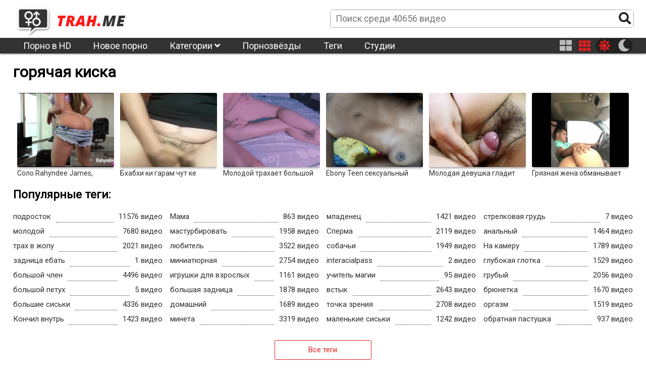

--- FILE ---
content_type: text/html; charset=UTF-8
request_url: https://trah.me/tag/hot-pussy/
body_size: 7283
content:
<!DOCTYPE html>
<html class="sun" lang="ru" prefix="og: http://ogp.me/ns#
             video: http://ogp.me/ns/video#
             ya: http://webmaster.yandex.ru/vocabularies/">
<head>
	<link rel="dns-prefetch" href="//fonts.googleapis.com"/>
	<link rel="preconnect" href="//fonts.googleapis.com"/> 
	<title>Порно видео онлайн: горячая киска</title>
	<meta name="description" content="Смотреть порно видео онлайн горячая киска на Трахни Меня.">

	<meta http-equiv="Content-Type" content="text/html; charset=utf-8"/>
	<meta name="viewport" content="width=device-width, initial-scale=1" />
	<link rel="icon" type="image/png" href="/images/favicon.png" />
	<style type="text/css">
		@font-face{font-family:"Font Awesome 5 Brands";font-style:normal;font-weight:normal;font-display:auto;src:url(/css/fontawesome-free-5.10.1-web/webfonts/fa-brands-400.eot);src:url(/css/fontawesome-free-5.10.1-web/webfonts/fa-brands-400.eot?#iefix) format("embedded-opentype"),url(/css/fontawesome-free-5.10.1-web/webfonts/fa-brands-400.woff2) format("woff2"),url(/css/fontawesome-free-5.10.1-web/webfonts/fa-brands-400.woff) format("woff"),url(/css/fontawesome-free-5.10.1-web/webfonts/fa-brands-400.ttf) format("truetype"),url(/css/fontawesome-free-5.10.1-web/webfonts/fa-brands-400.svg#fontawesome) format("svg")}.fab{font-family:"Font Awesome 5 Brands"}
		@font-face{font-family:"Font Awesome 5 Free";font-style:normal;font-weight:400;font-display:auto;src:url(/css/fontawesome-free-5.10.1-web/webfonts/fa-regular-400.eot);src:url(/css/fontawesome-free-5.10.1-web/webfonts/fa-regular-400.eot?#iefix) format("embedded-opentype"),url(/css/fontawesome-free-5.10.1-web/webfonts/fa-regular-400.woff2) format("woff2"),url(/css/fontawesome-free-5.10.1-web/webfonts/fa-regular-400.woff) format("woff"),url(/css/fontawesome-free-5.10.1-web/webfonts/fa-regular-400.ttf) format("truetype"),url(/css/fontawesome-free-5.10.1-web/webfonts/fa-regular-400.svg#fontawesome) format("svg")}.far{font-family:"Font Awesome 5 Free";font-weight:400}
		@font-face{font-family:"Font Awesome 5 Free";font-style:normal;font-weight:900;font-display:auto;src:url(/css/fontawesome-free-5.10.1-web/webfonts/fa-solid-900.eot);src:url(/css/fontawesome-free-5.10.1-web/webfonts/fa-solid-900.eot?#iefix) format("embedded-opentype"),url(/css/fontawesome-free-5.10.1-web/webfonts/fa-solid-900.woff2) format("woff2"),url(/css/fontawesome-free-5.10.1-web/webfonts/fa-solid-900.woff) format("woff"),url(/css/fontawesome-free-5.10.1-web/webfonts/fa-solid-900.ttf) format("truetype"),url(/css/fontawesome-free-5.10.1-web/webfonts/fa-solid-900.svg#fontawesome) format("svg")}.fa,.fas{font-family:"Font Awesome 5 Free";font-weight:900}
	</style>
	<link rel="preload" type="text/css" href="/css/hc-offcanvas-nav.css" onload="this.rel='stylesheet'">
	<script>
		var myCSS = document.createElement( "link" );
		myCSS.rel = "stylesheet";
		myCSS.href = "/css/hc-offcanvas-nav.css";
		document.head.insertBefore( myCSS, document.head.childNodes[ document.head.childNodes.length - 1 ].nextSibling );

/*
		var myCSS = document.createElement( "link" );
		myCSS.rel = "stylesheet";
		myCSS.href = "/css/fontawesome-free-5.10.1-web/css/regular.min.css";
		document.head.insertBefore( myCSS, document.head.childNodes[ document.head.childNodes.length - 1 ].nextSibling );

		var myCSS = document.createElement( "link" );
		myCSS.rel = "stylesheet";
		myCSS.href = "/css/fontawesome-free-5.10.1-web/css/solid.min.css";
		document.head.insertBefore( myCSS, document.head.childNodes[ document.head.childNodes.length - 1 ].nextSibling );

		var myCSS = document.createElement( "link" );
		myCSS.rel = "stylesheet";
		myCSS.href = "/css/fontawesome-free-5.10.1-web/css/brands.min.css";
		document.head.insertBefore( myCSS, document.head.childNodes[ document.head.childNodes.length - 1 ].nextSibling );
*/
		var myCSS = document.createElement( "link" );
		myCSS.rel = "stylesheet";
		myCSS.href = "/css/fontawesome-free-5.10.1-web/css/fontawesome.min.css";
		document.head.insertBefore( myCSS, document.head.childNodes[ document.head.childNodes.length - 1 ].nextSibling );
	</script>
	<link rel="stylesheet" href="/template/v1/style.css">
<style>
	header .menu li ul {
		overflow: hidden;
		max-height: 0px;
	}
	img.logo-sun{
		display: block;		
	}
	img.logo-moon{
		display: none;		
	}
	html.moon img.logo-sun{
		display: none;		
	}
	html.moon img.logo-moon{
		display: block;
	}
</style>
</head>
<body>
	<header>
		<div class="header_line line1">			
			<div class="inner">
				<div class="logo"><a href="/" title="Трахни Меня"><img class="logo-moon" src="/images/logo-moon.png" alt="Трахни Меня" title="Трахни Меня"><img class="logo-sun" src="/images/logo-sun.png" alt="Трахни Меня" title="Трахни Меня"></a></div>
				<div class="search">
					<form action="/">
						<input name="s" placeholder="Поиск среди 40656 видео">
						<button name="search-btn"><i class="fas fa-search"></i></button>
					</form>
				</div>
			</div>
		</div>
		<div class="header_line line2">
			<div class="inner menu">
				<ul class="header_menu">
					<li><a href="https://pornov1080.club/categories/fullhd-1080p/" title="Порно в HD">Порно в HD</a></li>
					<li><a href="/" title="Трахни Меня">Новое порно</a></li>
					<li><a href="/category/" title="Категории порно">Категории <i class="fas fa-angle-down"></i></a>
						<ul class="cat-list"><li><a href="/twenties/" title="20-е годы">20-е годы</a></li><li><a href="/2020-confessions/" title="2020 Confessions">2020 Confessions</a></li><li><a href="/3d/" title="3D">3D</a></li><li><a href="/aries/" title="Aries">Aries</a></li><li><a href="/bts/" title="BTS">BTS</a></li><li><a href="/cancer/" title="Cancer">Cancer</a></li><li><a href="/hd/" title="HD">HD</a></li><li><a href="/joi/" title="JOI">JOI</a></li><li><a href="/leo/" title="Leo">Leo</a></li><li><a href="/libra/" title="Libra">Libra</a></li><li><a href="/sfw/" title="SFW">SFW</a></li><li><a href="/teen/" title="Teen (18 )">Teen (18 )</a></li><li><a href="/asian/" title="Азиатки">Азиатки</a></li><li><a href="/anal/" title="Анал">Анал</a></li><li><a href="/arab/" title="Арабское">Арабское</a></li><li><a href="/asmr/" title="АСМР">АСМР</a></li><li><a href="/bondage/" title="БДСМ">БДСМ</a></li><li><a href="/bisexual/" title="Бисексуалы">Бисексуалы</a></li><li><a href="/blonde/" title="Блондинки">Блондинки</a></li><li><a href="/big-tits/" title="Большая грудь">Большая грудь</a></li><li><a href="/big-butt/" title="Большие задницы">Большие задницы</a></li><li><a href="/big-dick/" title="Большие члены">Большие члены</a></li><li><a href="/beards/" title="Бороды">Бороды</a></li><li><a href="/brunette/" title="Брюнетки">Брюнетки</a></li><li><a href="/bukkake/" title="Буккаке">Буккаке</a></li><li><a href="/pantyhose/" title="В колготках">В колготках</a></li><li><a href="/solo-girl/" title="В одиночку девушка">В одиночку девушка</a></li><li><a href="/solo-male/" title="В одиночку мужчина">В одиночку мужчина</a></li><li><a href="/public/" title="В публичном месте">В публичном месте</a></li><li><a href="/panties/" title="В штанах">В штанах</a></li><li><a href="/mature/" title="Взрослые">Взрослые</a></li><li><a href="/virtual-reality/" title="Виртуальная реальность">Виртуальная реальность</a></li><li><a href="/hairy/" title="Волосатые">Волосатые</a></li><li><a href="/threesome/" title="Втроём">Втроём</a></li><li><a href="/gay/" title="Гей">Гей</a></li><li><a href="/swallow/" title="Глотают сперму">Глотают сперму</a></li><li><a href="/gonzo/" title="Гонзо">Гонзо</a></li><li><a href="/rough-sex/" title="Грубый секс">Грубый секс</a></li><li><a href="/gangbang/" title="Групповуха">Групповуха</a></li><li><a href="/dp/" title="Двойное проникновение">Двойное проникновение</a></li><li><a href="/homemade/" title="Домашнее">Домашнее</a></li><li><a href="/handjob/" title="Дрочка">Дрочка</a></li><li><a href="/european/" title="Европейки">Европейки</a></li><li><a href="/female-orgasm/" title="Женский оргазм">Женский оргазм</a></li><li><a href="/femdom/" title="женское доминирование">женское доминирование</a></li><li><a href="/pissing/" title="Золотой дождь">Золотой дождь</a></li><li><a href="/verified-amateurs/" title="Избранное домашнее">Избранное домашнее</a></li><li><a href="/indian/" title="Индийское">Индийское</a></li><li><a href="/cumshots/" title="Камшот">Камшот</a></li><li><a href="/compilation/" title="Компиляция">Компиляция</a></li><li><a href="/facial/" title="Кончают на лицо">Кончают на лицо</a></li><li><a href="/creampie/" title="Кончил внутрь">Кончил внутрь</a></li><li><a href="/cosplay/" title="косплей порно">косплей порно</a></li><li><a href="/pussy-licking/" title="Кунилингус">Кунилингус</a></li><li><a href="/latina/" title="Латинки">Латинки</a></li><li><a href="/lesbian/" title="Лесби">Лесби</a></li><li><a href="/female-friendly/" title="Лесбиянки">Лесбиянки</a></li><li><a href="/amateur/" title="Любительское">Любительское</a></li><li><a href="/small-tits/" title="Маленькая грудь">Маленькая грудь</a></li><li><a href="/milf/" title="Мамочки (милф)">Мамочки (милф)</a></li><li><a href="/massage/" title="Массаж">Массаж</a></li><li><a href="/masturbation/" title="Мастурбация">Мастурбация</a></li><li><a href="/interracial/" title="Межрасовое">Межрасовое</a></li><li><a href="/blowjob/" title="Минет">Минет</a></li><li><a href="/young-old/" title="Молодые со старыми">Молодые со старыми</a></li><li><a href="/cartoon/" title="Мультики">Мультики</a></li><li><a href="/muscle/" title="Мускулистые">Мускулистые</a></li><li><a href="/webcam/" title="На вебкамеру">На вебкамеру</a></li><li><a href="/pov/" title="На камеру">На камеру</a></li><li><a href="/uncut/" title="Не обрезанные">Не обрезанные</a></li><li><a href="/ebony/" title="Негры">Негры</a></li><li><a href="/german/" title="Немецкое">Немецкое</a></li><li><a href="/footjob/" title="Ноги">Ноги</a></li><li><a href="/instructional/" title="Обучение">Обучение</a></li><li><a href="/orgy/" title="Оргии">Оргии</a></li><li><a href="/casting/" title="Отбор">Отбор</a></li><li><a href="/parody/" title="Пародия">Пародия</a></li><li><a href="/shaved/" title="Побритые">Побритые</a></li><li><a href="/teen/" title="Подростки">Подростки</a></li><li><a href="/voyeur/" title="Подсматривающие">Подсматривающие</a></li><li><a href="/popular-with-women/" title="Популярное порно для женщин">Популярное порно для женщин</a></li><li><a href="/foreplay/" title="прелюдия">прелюдия</a></li><li><a href="/penetration/" title="Проникновение">Проникновение</a></li><li><a href="/reality/" title="Реальный секс">Реальный секс</a></li><li><a href="/rimming/" title="Римминг">Римминг</a></li><li><a href="/cuckold/" title="Рогоносцы">Рогоносцы</a></li><li><a href="/romantic/" title="Романтичное">Романтичное</a></li><li><a href="/redhead/" title="Рыжие">Рыжие</a></li><li><a href="/kissing/" title="С поцелуями">С поцелуями</a></li><li><a href="/straight-sex/" title="Секс">Секс</a></li><li><a href="/dildos-toys/" title="Секс игрушки">Секс игрушки</a></li><li><a href="/couples/" title="Семейные пары">Семейные пары</a></li><li><a href="/step-fantasy/" title="Семейные фантазии">Семейные фантазии</a></li><li><a href="/face-sitting/" title="сидение на лице">сидение на лице</a></li><li><a href="/squirting/" title="Сквирт">Сквирт</a></li><li><a href="/funny/" title="Смешное">Смешное</a></li><li><a href="/vintage/" title="Старое">Старое</a></li><li><a href="/striptease/" title="Стриптиз">Стриптиз</a></li><li><a href="/college/" title="Студентки">Студентки</a></li><li><a href="/tattoos/" title="Татуированные">Татуированные</a></li><li><a href="/bbw/" title="Толстушки">Толстушки</a></li><li><a href="/trans/" title="Транссексуалы">Транссексуалы</a></li><li><a href="/fetish/" title="Фетишисты">Фетишисты</a></li><li><a href="/fingering/" title="Фингеринг">Фингеринг</a></li><li><a href="/fisting/" title="Фистинг">Фистинг</a></li><li><a href="/fantasy/" title="Фэнтези">Фэнтези</a></li><li><a href="/hentai/" title="Хентай">Хентай</a></li><li><a href="/japanese/" title="Японки">Японки</a></li></ul>
					</li>
					<li><a href="/model/" title="Порнозвёзды">Порнозвёзды</a></li>
					<li><a href="/tag/" title="Теги">Теги</a></li>
					<li><a href="/studio/" title="Студии">Студии</a></li>
				</ul>
				<div class="buttons-right">
					<button class="item-four thumb-switcher"><i class="fas fa-th-large" aria-hidden="true"></i></button>
					<button class="item-six thumb-switcher"><i class="fas fa-th" aria-hidden="true"></i></button>
					<div class="sun-moon">
						<button class="item-sun sun-switcher"><i class="fas fa-sun"></i></button>
						<button class="item-moon moon-switcher"><i class="fas fa-moon"></i></button>
					</div>
				</div>
			</div>
		</div>
		<div class="header_line line3">
			<div class="inner">
				<div class="logo"><a href="/" title="Трахни Меня"><img class="logo-moon" src="/images/logo-moon.png" alt="Трахни Меня" title="Трахни Меня"><img class="logo-sun" src="/images/logo-sun.png" alt="Трахни Меня" title="Трахни Меня"></a></div>
				<div class="search">
					<form action="/">
						<input name="s" placeholder="Поиск среди 40656 видео">
						<button name="search-btn"><i class="fas fa-search"></i></button>
					</form>
				</div>
			</div>
		</div>
	</header>
	<main>
		<h1>горячая киска</h1>
<div class="videos"><div class="short">
	<a href="/video/13014/" title="Соло Rahyndee James, стриптиз киски, окончание спермы !!!">
		<img class="lazyload" src="/images/lazy350x263.png" data-src="https://trah.me/upload/images/152/15294405.jpg" alt="Соло Rahyndee James, стриптиз киски, окончание спермы !!!" title="Соло Rahyndee James, стриптиз киски, окончание спермы !!!">
		<span class="title">Соло Rahyndee James, стриптиз киски, окончание спермы !!!</span>
	</a>
	<!--noindex-->
		<div class="short-infa">
			<div class="short-infa-rating"><i class="far fa-thumbs-up"></i> 100%</div>
			<div class="short-infa-views"><i class="far fa-eye"></i> 2262</div>
			<div class="short-infa-duration"><i class="far fa-clock"></i> 12:17</div>
		</div>
	<!--/noindex-->
</div>
<div class="short">
	<a href="/video/13011/" title="Бхабхи ки гарам чут ке диване">
		<img class="lazyload" src="/images/lazy350x263.png" data-src="https://trah.me/upload/images/149/14910221.jpg" alt="Бхабхи ки гарам чут ке диване" title="Бхабхи ки гарам чут ке диване">
		<span class="title">Бхабхи ки гарам чут ке диване</span>
	</a>
	<!--noindex-->
		<div class="short-infa">
			<div class="short-infa-rating"><i class="far fa-thumbs-up"></i> 100%</div>
			<div class="short-infa-views"><i class="far fa-eye"></i> 2026</div>
			<div class="short-infa-duration"><i class="far fa-clock"></i> 05:32</div>
		</div>
	<!--/noindex-->
</div>
<div class="short">
	<a href="/video/9864/" title="Молодой трахает большой член">
		<img class="lazyload" src="/images/lazy350x263.png" data-src="https://trah.me/upload/images/147/14735233.jpg" alt="Молодой трахает большой член" title="Молодой трахает большой член">
		<span class="title">Молодой трахает большой член</span>
	</a>
	<!--noindex-->
		<div class="short-infa">
			<div class="short-infa-rating"><i class="far fa-thumbs-up"></i> 100%</div>
			<div class="short-infa-views"><i class="far fa-eye"></i> 985</div>
			<div class="short-infa-duration"><i class="far fa-clock"></i> 10:36</div>
		</div>
	<!--/noindex-->
</div>
<div class="short">
	<a href="/video/8705/" title="Ebony Teen сексуальный трах">
		<img class="lazyload" src="/images/lazy350x263.png" data-src="https://trah.me/upload/images/159/15999778.jpg" alt="Ebony Teen сексуальный трах" title="Ebony Teen сексуальный трах">
		<span class="title">Ebony Teen сексуальный трах</span>
	</a>
	<!--noindex-->
		<div class="short-infa">
			<div class="short-infa-rating"><i class="far fa-thumbs-up"></i> 100%</div>
			<div class="short-infa-views"><i class="far fa-eye"></i> 1129</div>
			<div class="short-infa-duration"><i class="far fa-clock"></i> 02:23</div>
		</div>
	<!--/noindex-->
</div>
<div class="short">
	<a href="/video/6613/" title="Молодая девушка гладит свою горячую влажную волосатую киску членом и стонет">
		<img class="lazyload" src="/images/lazy350x263.png" data-src="https://trah.me/upload/images/156/15640178.jpg" alt="Молодая девушка гладит свою горячую влажную волосатую киску членом и стонет" title="Молодая девушка гладит свою горячую влажную волосатую киску членом и стонет">
		<span class="title">Молодая девушка гладит свою горячую влажную волосатую киску членом и стонет</span>
	</a>
	<!--noindex-->
		<div class="short-infa">
			<div class="short-infa-rating"><i class="far fa-thumbs-up"></i> 100%</div>
			<div class="short-infa-views"><i class="far fa-eye"></i> 1799</div>
			<div class="short-infa-duration"><i class="far fa-clock"></i> 07:41</div>
		</div>
	<!--/noindex-->
</div>
<div class="short">
	<a href="/video/4961/" title="Грязная жена обманывает мужа во время вождения, чтобы увидеть его с лучшим другом">
		<img class="lazyload" src="/images/lazy350x263.png" data-src="https://trah.me/upload/images/140/14064801.jpg" alt="Грязная жена обманывает мужа во время вождения, чтобы увидеть его с лучшим другом" title="Грязная жена обманывает мужа во время вождения, чтобы увидеть его с лучшим другом">
		<span class="title">Грязная жена обманывает мужа во время вождения, чтобы увидеть его с лучшим другом</span>
	</a>
	<!--noindex-->
		<div class="short-infa">
			<div class="short-infa-rating"><i class="far fa-thumbs-up"></i> 0%</div>
			<div class="short-infa-views"><i class="far fa-eye"></i> 3102</div>
			<div class="short-infa-duration"><i class="far fa-clock"></i> 24:53</div>
		</div>
	<!--/noindex-->
</div>
</div>
<div class="load_more_videos">Еще видео</div>

<h2>Популярные теги:</h2>
<ul class="tags-list-count tags-list-count-most-viewed32"><li>
	<a href="/tag/teenager/" title="подросток"><span>подросток</span><span></span><span>11576 видео</span></a>
</li>
<li>
	<a href="/tag/young/" title="молодой"><span>молодой</span><span></span><span>7680 видео</span></a>
</li>
<li>
	<a href="/tag/ass-fuck/" title="трах в жопу"><span>трах в жопу</span><span></span><span>2021 видео</span></a>
</li>
<li>
	<a href="/tag/ass-fuck/" title="задница ебать"><span>задница ебать</span><span></span><span>1 видео</span></a>
</li>
<li>
	<a href="/tag/big-cock/" title="большой член"><span>большой член</span><span></span><span>4496 видео</span></a>
</li>
<li>
	<a href="/tag/big-cock/" title="большой петух"><span>большой петух</span><span></span><span>5 видео</span></a>
</li>
<li>
	<a href="/tag/big-tits/" title="большие сиськи"><span>большие сиськи</span><span></span><span>4336 видео</span></a>
</li>
<li>
	<a href="/tag/creampie/" title="Кончил внутрь"><span>Кончил внутрь</span><span></span><span>1423 видео</span></a>
</li>
<li>
	<a href="/tag/mom/" title="Мама"><span>Мама</span><span></span><span>863 видео</span></a>
</li>
<li>
	<a href="/tag/masturbate/" title="мастурбировать"><span>мастурбировать</span><span></span><span>1958 видео</span></a>
</li>
<li>
	<a href="/tag/amateur/" title="любитель"><span>любитель</span><span></span><span>3522 видео</span></a>
</li>
<li>
	<a href="/tag/petite/" title="миниатюрная"><span>миниатюрная</span><span></span><span>2754 видео</span></a>
</li>
<li>
	<a href="/tag/adult-toys/" title="игрушки для взрослых"><span>игрушки для взрослых</span><span></span><span>1161 видео</span></a>
</li>
<li>
	<a href="/tag/big-ass/" title="большая задница"><span>большая задница</span><span></span><span>1878 видео</span></a>
</li>
<li>
	<a href="/tag/homemade/" title="домашний"><span>домашний</span><span></span><span>1689 видео</span></a>
</li>
<li>
	<a href="/tag/blowjob/" title="минета"><span>минета</span><span></span><span>3319 видео</span></a>
</li>
<li>
	<a href="/tag/babe/" title="младенец"><span>младенец</span><span></span><span>1421 видео</span></a>
</li>
<li>
	<a href="/tag/cumshot/" title="Сперма"><span>Сперма</span><span></span><span>2119 видео</span></a>
</li>
<li>
	<a href="/tag/doggystyle/" title="собачьи"><span>собачьи</span><span></span><span>1949 видео</span></a>
</li>
<li>
	<a href="/tag/big-ass/" title="interacialpass"><span>interacialpass</span><span></span><span>2 видео</span></a>
</li>
<li>
	<a href="/tag/teacher-of-magic/" title="учитель магии"><span>учитель магии</span><span></span><span>95 видео</span></a>
</li>
<li>
	<a href="/tag/butt/" title="встык"><span>встык</span><span></span><span>2643 видео</span></a>
</li>
<li>
	<a href="/tag/point-of-view/" title="точка зрения"><span>точка зрения</span><span></span><span>2708 видео</span></a>
</li>
<li>
	<a href="/tag/small-tits/" title="маленькие сиськи"><span>маленькие сиськи</span><span></span><span>1242 видео</span></a>
</li>
<li>
	<a href="/tag/small-tits/" title="стрелковая грудь"><span>стрелковая грудь</span><span></span><span>7 видео</span></a>
</li>
<li>
	<a href="/tag/anal/" title="анальный"><span>анальный</span><span></span><span>1464 видео</span></a>
</li>
<li>
	<a href="/tag/pov/" title="На камеру"><span>На камеру</span><span></span><span>1789 видео</span></a>
</li>
<li>
	<a href="/tag/deepthroat/" title="глубокая глотка"><span>глубокая глотка</span><span></span><span>1529 видео</span></a>
</li>
<li>
	<a href="/tag/rough/" title="грубый"><span>грубый</span><span></span><span>2056 видео</span></a>
</li>
<li>
	<a href="/tag/brunette/" title="брюнетка"><span>брюнетка</span><span></span><span>1670 видео</span></a>
</li>
<li>
	<a href="/tag/orgasm/" title="оргазм"><span>оргазм</span><span></span><span>1519 видео</span></a>
</li>
<li>
	<a href="/tag/reverse-cowgirl/" title="обратная пастушка"><span>обратная пастушка</span><span></span><span>937 видео</span></a>
</li></ul>
<div class="top-button-div">
	<a href="/tag/" class="all-button">Все теги</a>
</div>	
	<br>
	
	<div style="text-align: center; padding: 5px; font-weight: bold; font-size: 16px;">
		&#128293;
		<a href="https://dro4.org">Порно видео</a> |
		<a href="https://4ertik.cloud">Чертик-порно</a> |
		<a href="https://www.24xxx.me">24xxx.me</a> |
		<a href="https://mega-porno.me">Mega-porno.me</a> |
		<a href="https://www.mega-xxx.tv">Mega-XXX.tv</a> |
		<a href="https://bigboss.video">BigBoss.video</a> |
		<a href="https://www.24xxx.porn">24xxx.porn</a> |
		<a href="https://www.5xxx.org">5xxx.org</a> |
		<a href="https://ebalka.tv">Ebalka.tv</a> |
		<a href="https://5porno.pro">5Porno!</a> |
		<a href="https://check.porn">Check.Porn</a> |
		<a href="https://rusuchka.com">RuSuchka.com</a> |
		<a href="https://checkporno.com">CheckPorno.com</a>
		&#128293;
	</div>
	
	</main>
	<footer>
		<div class="inner">
			<ul class="footer_menu">
				<li><a href="/" title="Трахни Меня">Главная</a></li>
				<li><a href="/feedback/">Удалить видео / для РКН</a></li>
				<li><a href="/dmca/">DMCA</a></li>
			</ul>
			<p>
				© 2019-2024 Trah.me Все права защищены. <br> 
				Все фотографии и видео на этом веб сайте являются постановочными и находятся в свободном доступе в сети интернет. Все модели старше 18 лет, согласно 18 U.S.C. 2257 RKRCS. Заходя на этот сайт вы подтверждаете, что являетесь совершеннолетним и что посещение этого веб-сайта не является нарушением местного законодательства. 
			</p>
		</div>
	</footer>
	<a class="totop" id="totop"><i class="fas fa-arrow-up"></i></a>
	<div>
	<!--LiveInternet counter--><a href="https://www.liveinternet.ru/click"
target="_blank"><img id="licnt1F0E" width="88" height="31" style="border:0" 
title="LiveInternet: показано число просмотров за 24 часа, посетителей за 24 часа и за сегодня"
src="[data-uri]"
alt=""/></a><script>(function(d,s){d.getElementById("licnt1F0E").src=
"https://counter.yadro.ru/hit?t22.17;r"+escape(d.referrer)+
((typeof(s)=="undefined")?"":";s"+s.width+"*"+s.height+"*"+
(s.colorDepth?s.colorDepth:s.pixelDepth))+";u"+escape(d.URL)+
";h"+escape(d.title.substring(0,150))+";"+Math.random()})
(document,screen)</script><!--/LiveInternet-->
	</div>

<link href="https://fonts.googleapis.com/css?family=Roboto&display=swap" rel="stylesheet">
<script src="/js/jquery-3.4.1.min.js"></script>
<script src="/js/js.cookie.js" defer></script>
<script src="/js/lazyload.min.js" defer></script>
<script src="/js/hc-offcanvas-nav.js" defer></script>
<script src="/js/script.js"></script>
<script defer src="https://static.cloudflareinsights.com/beacon.min.js/vcd15cbe7772f49c399c6a5babf22c1241717689176015" integrity="sha512-ZpsOmlRQV6y907TI0dKBHq9Md29nnaEIPlkf84rnaERnq6zvWvPUqr2ft8M1aS28oN72PdrCzSjY4U6VaAw1EQ==" data-cf-beacon='{"version":"2024.11.0","token":"3a4739d4497443c691fd09b73616de1e","r":1,"server_timing":{"name":{"cfCacheStatus":true,"cfEdge":true,"cfExtPri":true,"cfL4":true,"cfOrigin":true,"cfSpeedBrain":true},"location_startswith":null}}' crossorigin="anonymous"></script>
</body>
</html><!--
worktime=0.049561023712158
Array
(
    [0] => 1:1768617990.321
    [1] => 2:1768617990.3332 0.01216197013855
    [2] => 2_1:1768617990.334 0.01302695274353
    [3] => 12_0:1768617990.334 0.013029813766479
    [4] => 12_1:1768617990.3345 0.013468027114868
    [5] => 12_9:1768617990.3345 0.013478994369507
    [6] => 13_0:1768617990.3345 0.013479948043823
    [7] => 13_1:1768617990.3351 0.014087915420532
    [8] => 13_9:1768617990.3351 0.014101028442383
    [9] => 14_0:1768617990.3351 0.014101982116699
    [10] => 14_1:1768617990.3353 0.01430082321167
    [11] => 14_9:1768617990.3353 0.014307022094727
    [12] => 15_0:1768617990.3353 0.014307975769043
    [13] => 15_1:1768617990.3355 0.014472961425781
    [14] => 15_9:1768617990.3355 0.014477968215942
    [15] => 16_1:1768617990.3355 0.014477968215942
    [16] => 16_7:1768617990.3355 0.014519929885864
    [17] => 16_8:1768617990.3355 0.014523983001709
    [18] => 16_9:1768617990.3356 0.014559984207153
    [19] => 17_1:1768617990.3356 0.014562845230103
    [20] => 17_7:1768617990.3356 0.014603853225708
    [21] => 17_8:1768617990.3356 0.014607906341553
    [22] => 17_9:1768617990.3357 0.014643907546997
    [23] => 3:1768617990.3357 0.01464581489563
    [24] => 3_1:1768617990.3357 0.014647006988525
    [25] => 3_7:1768617990.3488 0.02777099609375
    [26] => 3_8:1768617990.3533 0.03230881690979
    [27] => 3_9:1768617990.3608 0.039803981781006
    [28] => 4:1768617990.3608 0.039804935455322
    [29] => 5:1768617990.3666 0.045547962188721
    [30] => 6:1768617990.3692 0.048167943954468
    [31] => 7:1768617990.3696 0.048581838607788
    [32] => 8:1768617990.37 0.048995018005371
    [33] => 9:1768617990.3706 0.049559831619263
)
-->

--- FILE ---
content_type: text/css
request_url: https://trah.me/css/hc-offcanvas-nav.css
body_size: 1506
content:
html.hc-nav-yscroll{overflow-y:scroll}body.hc-nav-open{overflow:visible;position:fixed;width:100%;min-height:100%}.hc-offcanvas-nav{visibility:hidden;display:none;position:fixed;top:0;height:100%;z-index:9999}.hc-offcanvas-nav.is-ios *{cursor:pointer !important}.hc-offcanvas-nav .nav-container{position:fixed;z-index:9998;top:0;width:240px;height:100%;max-width:100%;max-height:100%;box-sizing:border-box;transition:-webkit-transform .4s ease;transition:transform .4s ease;transition:transform .4s ease, -webkit-transform .4s ease}.hc-offcanvas-nav .nav-wrapper{width:100%;height:100%;max-height:100vh;-ms-scroll-chaining:none;overscroll-behavior:none;box-sizing:border-box}.hc-offcanvas-nav .nav-content{height:100%;max-height:100vh}.hc-offcanvas-nav .nav-wrapper-0>.nav-content{overflow:scroll;overflow-x:visible;overflow-y:auto;box-sizing:border-box}.hc-offcanvas-nav ul{list-style:none;margin:0;padding:0}.hc-offcanvas-nav li{position:relative;display:block}.hc-offcanvas-nav li.level-open>.nav-wrapper{visibility:visible}.hc-offcanvas-nav input[type="checkbox"]{display:none}.hc-offcanvas-nav label{position:absolute;top:0;left:0;right:0;bottom:0;z-index:10;cursor:pointer}.hc-offcanvas-nav a{position:relative;display:block;box-sizing:border-box;cursor:pointer}.hc-offcanvas-nav a,.hc-offcanvas-nav a:hover{text-decoration:none}.hc-offcanvas-nav .nav-item{position:relative;display:block;box-sizing:border-box}.hc-offcanvas-nav.disable-body::after,.hc-offcanvas-nav .nav-wrapper::after{content:'';position:fixed;z-index:9990;top:0;left:0;right:0;bottom:0;width:100%;height:100%;-ms-scroll-chaining:none;overscroll-behavior:none;visibility:hidden;opacity:0;transition:visibility 0s ease .4s,opacity .4s ease}.hc-offcanvas-nav.disable-body.nav-open::after,.hc-offcanvas-nav .sub-level-open::after{visibility:visible;opacity:1;transition-delay:.05s}.hc-offcanvas-nav:not(.nav-open)::after{pointer-events:none}.hc-offcanvas-nav.nav-levels-expand .nav-content{overflow:scroll;overflow-x:visible;overflow-y:auto;box-sizing:border-box}.hc-offcanvas-nav.nav-levels-expand .nav-wrapper::after{display:none}.hc-offcanvas-nav.nav-levels-expand ul .nav-wrapper{min-width:0;max-height:0;overflow:hidden;transition:height 0s ease .4s}.hc-offcanvas-nav.nav-levels-expand .level-open>.nav-wrapper{max-height:none}.hc-offcanvas-nav.nav-levels-overlap .nav-content{overflow:scroll;overflow-x:visible;overflow-y:auto;box-sizing:border-box}.hc-offcanvas-nav.nav-levels-overlap ul .nav-wrapper{position:absolute;z-index:9999;top:0;height:100%;visibility:hidden;transition:visibility 0s ease .4s,-webkit-transform .4s ease;transition:visibility 0s ease .4s,transform .4s ease;transition:visibility 0s ease .4s,transform .4s ease,-webkit-transform .4s ease}.hc-offcanvas-nav.nav-levels-overlap ul li.nav-parent{position:static}.hc-offcanvas-nav.nav-levels-overlap ul li.level-open>.nav-wrapper{visibility:visible;-webkit-transform:translate3d(0, 0, 0);transform:translate3d(0, 0, 0);transition:-webkit-transform .4s ease;transition:transform .4s ease;transition:transform .4s ease, -webkit-transform .4s ease}.hc-offcanvas-nav.nav-position-left{left:0}.hc-offcanvas-nav.nav-position-left .nav-container{left:0;-webkit-transform:translate3d(-240px, 0, 0);transform:translate3d(-240px, 0, 0)}.hc-offcanvas-nav.nav-position-left.nav-levels-overlap li .nav-wrapper{left:0;-webkit-transform:translate3d(-100%, 0, 0);transform:translate3d(-100%, 0, 0)}.hc-offcanvas-nav.nav-position-right{right:0}.hc-offcanvas-nav.nav-position-right .nav-container{right:0;-webkit-transform:translate3d(240px, 0, 0);transform:translate3d(240px, 0, 0)}.hc-offcanvas-nav.nav-position-right.nav-levels-overlap li .nav-wrapper{right:0;-webkit-transform:translate3d(100%, 0, 0);transform:translate3d(100%, 0, 0)}.hc-offcanvas-nav.nav-position-top{top:0}.hc-offcanvas-nav.nav-position-top .nav-container{top:0;width:100%;height:auto;-webkit-transform:translate3d(0, -100%, 0);transform:translate3d(0, -100%, 0)}.hc-offcanvas-nav.nav-position-top.nav-levels-overlap li .nav-wrapper{left:0;-webkit-transform:translate3d(0, -100%, 0);transform:translate3d(0, -100%, 0)}.hc-offcanvas-nav.nav-position-bottom{top:auto;bottom:0}.hc-offcanvas-nav.nav-position-bottom .nav-container{top:auto;bottom:0;width:100%;height:auto;-webkit-transform:translate3d(0, 100%, 0);transform:translate3d(0, 100%, 0)}.hc-offcanvas-nav.nav-position-bottom.nav-levels-overlap li .nav-wrapper{left:0;-webkit-transform:translate3d(0, 100%, 0);transform:translate3d(0, 100%, 0)}.hc-offcanvas-nav.nav-open[class*='hc-nav-'] div.nav-container{-webkit-transform:translate3d(0, 0, 0);transform:translate3d(0, 0, 0)}.hc-nav-trigger{position:absolute;cursor:pointer;-webkit-user-select:none;-moz-user-select:none;-ms-user-select:none;user-select:none;display:none;top:20px;z-index:9980;width:30px;min-height:24px}.hc-nav-trigger span{width:30px;top:50%;-webkit-transform:translateY(-50%);transform:translateY(-50%);-webkit-transform-origin:50% 50%;transform-origin:50% 50%}.hc-nav-trigger span,.hc-nav-trigger span::before,.hc-nav-trigger span::after{display:block;position:absolute;left:0;height:4px;background:#34495E;transition:all .2s ease}.hc-nav-trigger span::before,.hc-nav-trigger span::after{content:'';width:100%}.hc-nav-trigger span::before{top:-10px}.hc-nav-trigger span::after{bottom:-10px}.hc-nav-trigger.toggle-open span{background:rgba(0,0,0,0);-webkit-transform:rotate(45deg);transform:rotate(45deg)}.hc-nav-trigger.toggle-open span::before{-webkit-transform:translate3d(0, 10px, 0);transform:translate3d(0, 10px, 0)}.hc-nav-trigger.toggle-open span::after{-webkit-transform:rotate(-90deg) translate3d(10px, 0, 0);transform:rotate(-90deg) translate3d(10px, 0, 0)}.hc-offcanvas-nav::after,.hc-offcanvas-nav .nav-wrapper::after{background:rgba(0,0,0,0.3)}.hc-offcanvas-nav .nav-container,.hc-offcanvas-nav .nav-wrapper,.hc-offcanvas-nav ul{background:#336ca6}.hc-offcanvas-nav h2{font-size:19px;font-weight:normal;text-align:left;padding:20px 17px;color:#1b3958}.hc-offcanvas-nav a,.hc-offcanvas-nav .nav-item{padding:14px 17px;font-size:15px;color:#fff;z-index:1;background:rgba(0,0,0,0);border-bottom:1px solid #2c5d8f}.hc-offcanvas-nav:not(.touch-device) a:hover{background:#31679e}.hc-offcanvas-nav ul:first-of-type:not(:first-child)>li:first-child:not(.nav-back):not(.nav-close)>a{border-top:1px solid #2c5d8f;margin-top:-1px}.hc-offcanvas-nav li{text-align:left}.hc-offcanvas-nav li.nav-close a,.hc-offcanvas-nav li.nav-back a{background:#2c5d8f;border-top:1px solid #295887;border-bottom:1px solid #295887}.hc-offcanvas-nav li.nav-close a:hover,.hc-offcanvas-nav li.nav-back a:hover{background:#2b5c8d}.hc-offcanvas-nav li.nav-close:not(:first-child) a,.hc-offcanvas-nav li.nav-back:not(:first-child) a{margin-top:-1px}.hc-offcanvas-nav li.nav-parent .nav-item{padding-right:58px}.hc-offcanvas-nav li.nav-close span,.hc-offcanvas-nav li.nav-parent span.nav-next,.hc-offcanvas-nav li.nav-back span{width:45px;position:absolute;top:0;right:0;bottom:0;text-align:center;cursor:pointer;transition:background .2s ease}.hc-offcanvas-nav li.nav-close span::before,.hc-offcanvas-nav li.nav-close span::after{content:'';position:absolute;top:50%;left:50%;width:6px;height:6px;margin-top:-3px;border-top:2px solid #fff;border-left:2px solid #fff}.hc-offcanvas-nav li.nav-close span::before{margin-left:-9px;-webkit-transform:rotate(135deg);transform:rotate(135deg)}.hc-offcanvas-nav li.nav-close span::after{-webkit-transform:rotate(-45deg);transform:rotate(-45deg)}.hc-offcanvas-nav a[href]:not([href="#"])>span.nav-next{border-left:1px solid #2c5d8f}.hc-offcanvas-nav span.nav-next::before,.hc-offcanvas-nav li.nav-back span::before{content:'';position:absolute;top:50%;left:50%;width:8px;height:8px;margin-left:-2px;box-sizing:border-box;border-top:2px solid #fff;border-left:2px solid #fff;-webkit-transform-origin:center;transform-origin:center}.hc-offcanvas-nav span.nav-next::before{-webkit-transform:translate(-50%, -50%) rotate(135deg);transform:translate(-50%, -50%) rotate(135deg)}.hc-offcanvas-nav li.nav-back span::before{-webkit-transform:translate(-50%, -50%) rotate(-45deg);transform:translate(-50%, -50%) rotate(-45deg)}.hc-offcanvas-nav.nav-position-left.nav-open .nav-wrapper{box-shadow:1px 0 2px rgba(0,0,0,0.2)}.hc-offcanvas-nav.nav-position-right.nav-open .nav-wrapper{box-shadow:-1px 0 2px rgba(0,0,0,0.2)}.hc-offcanvas-nav.nav-position-right span.nav-next::before{margin-left:0;margin-right:-2px;-webkit-transform:translate(-50%, -50%) rotate(-45deg);transform:translate(-50%, -50%) rotate(-45deg)}.hc-offcanvas-nav.nav-position-right li.nav-back span::before{margin-left:0;margin-right:-2px;-webkit-transform:translate(-50%, -50%) rotate(135deg);transform:translate(-50%, -50%) rotate(135deg)}.hc-offcanvas-nav.nav-position-top.nav-open .nav-wrapper{box-shadow:0 1px 2px rgba(0,0,0,0.2)}.hc-offcanvas-nav.nav-position-top span.nav-next::before{margin-left:0;margin-right:-2px;-webkit-transform:translate(-50%, -50%) rotate(-135deg);transform:translate(-50%, -50%) rotate(-135deg)}.hc-offcanvas-nav.nav-position-top li.nav-back span::before{margin-left:0;margin-right:-2px;-webkit-transform:translate(-50%, -50%) rotate(45deg);transform:translate(-50%, -50%) rotate(45deg)}.hc-offcanvas-nav.nav-position-bottom.nav-open .nav-wrapper{box-shadow:0 -1px 2px rgba(0,0,0,0.2)}.hc-offcanvas-nav.nav-position-bottom span.nav-next::before{margin-left:0;margin-right:-2px;-webkit-transform:translate(-50%, -50%) rotate(45deg);transform:translate(-50%, -50%) rotate(45deg)}.hc-offcanvas-nav.nav-position-bottom li.nav-back span::before{margin-left:0;margin-right:-2px;-webkit-transform:translate(-50%, -50%) rotate(-135deg);transform:translate(-50%, -50%) rotate(-135deg)}.hc-offcanvas-nav.nav-levels-expand .nav-container ul .nav-wrapper,.hc-offcanvas-nav.nav-levels-none .nav-container ul .nav-wrapper{box-shadow:none;background:transparent}.hc-offcanvas-nav.nav-levels-expand .nav-container ul h2,.hc-offcanvas-nav.nav-levels-none .nav-container ul h2{display:none}.hc-offcanvas-nav.nav-levels-expand .nav-container ul ul .nav-item,.hc-offcanvas-nav.nav-levels-none .nav-container ul ul .nav-item{font-size:14px}.hc-offcanvas-nav.nav-levels-expand .nav-container li,.hc-offcanvas-nav.nav-levels-none .nav-container li{transition:background .3s ease}.hc-offcanvas-nav.nav-levels-expand .nav-container li.level-open,.hc-offcanvas-nav.nav-levels-none .nav-container li.level-open{background:#2e6296}.hc-offcanvas-nav.nav-levels-expand .nav-container li.level-open a,.hc-offcanvas-nav.nav-levels-none .nav-container li.level-open a{border-bottom:1px solid #295887}.hc-offcanvas-nav.nav-levels-expand .nav-container li.level-open a:hover,.hc-offcanvas-nav.nav-levels-none .nav-container li.level-open a:hover{background:#2f649a}.hc-offcanvas-nav.nav-levels-expand .nav-container li.level-open>.nav-item .nav-next::before,.hc-offcanvas-nav.nav-levels-none .nav-container li.level-open>.nav-item .nav-next::before{margin-top:2px;-webkit-transform:translate(-50%, -50%) rotate(45deg);transform:translate(-50%, -50%) rotate(45deg)}.hc-offcanvas-nav.nav-levels-expand .nav-container span.nav-next::before,.hc-offcanvas-nav.nav-levels-none .nav-container span.nav-next::before{margin-top:-2px;-webkit-transform:translate(-50%, -50%) rotate(-135deg);transform:translate(-50%, -50%) rotate(-135deg)}